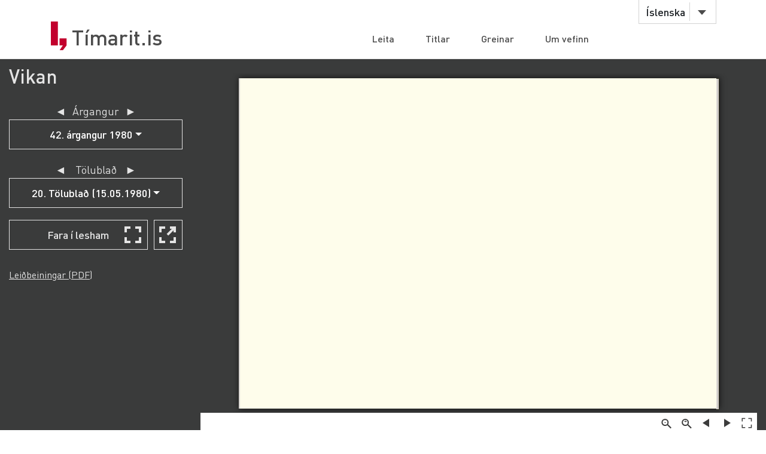

--- FILE ---
content_type: text/html;charset=UTF-8
request_url: https://timarit.is/page/4491631
body_size: 50162
content:
<!DOCTYPE html>
<html lang="is">
<head>

  <link rel="canonical" href="https://timarit.is/page/4491631" />
  
  
	<meta content="text/html; charset=utf-8" http-equiv="content-type" />
	<meta name="viewport" content="width=device-width, initial-scale=1.0" />
	<meta content="is" name="language" />
	<meta content="is" name="DC.Language" />
	<meta content="Tímarit.is" name="DC.Title" />
	<meta content="Service" name="DC.Type" />
	<meta content="http://www.landsbokasafn.is" name="DC.Identifier" />
	<meta content="Landsbókasafn Íslands - Háskólabókasafn" name="DC.Creator" />
	<meta content="Landsbókasafn Íslands - Háskólabókasafn" name="DC.Publisher" />
	<meta
		content="Landsbókasafn Íslands - Háskólabókasafn, Þjóðarbókhlöðunni, Arngrímsgötu 3 - 107 Reykjavík"
		name="copyright" />
	<meta content="Tímarit.is er stafrænt safn sem veitir aðgang að milljónum myndaðra blaðsíðna á stafrænu formi af þeim prentaða menningararfi sem varðveittur er í blöðum og tímaritum frá Færeyjum, Grænlandi og Íslandi." name="description">
	
	
	
	  <meta property="og:title" content="Vikan - 20. Tölublað (15.05.1980), Blaðsíða 21"/>
	  <meta property="og:description" content="Tímarit."/>
	  
	  <meta property="og:image" content="https://timarit.is/files/66489443/ogimage.jpg"/>	
	
	
	 
	<meta content="all" name="audience" />
	<meta content="index,follow" name="robots" />
	
	<meta content="30" name="revisit-after" />

	<link rel="shortcut icon" href="/favicon-e1d25206ceac539725ea84e8134251ee.ico" />
	<link type="text/css" rel="stylesheet" href="/css/styles-8d3e88049b504dbb986c13099937d467.css">
	<link type="text/css" rel="stylesheet" href="/css/jquery-ui-4ff3eaf9d5e1afbc46861203dbe649f1.css">
	<link type="text/css" rel="stylesheet" href="/css/additional-549aa7e7cdccbd5591d02a5c4bf08c12.css">

	<script src="/javascript/htmx.min-7e9c374d75c23ad1d811715d41ac89f1.js"></script>
	<script src="/javascript/jquery.min-a09e13ee94d51c524b7e2a728c7d4039.js"></script>
	<script src="/javascript/jquery-ui.min-0a497d4661df7b82feee14332ce0bdaf.js"></script>
	<script src="/javascript/jquery.datepicker-is-4d740800915f993dcea7bd78c8071199.js"></script>

	<script src="/javascript/scrollreveal.min-126cb7c432914f6c726ff146110dcb75.js"></script>
	<script src="/javascript/jquery.matchHeight-min-abe502808587cd6efbddd710fb2a5af8.js"></script>
	
	<script src="/javascript/popper.min-56456db9d72a4b380ed3cb63095e6022.js"></script>
	<script src="/javascript/bootstrap.min-0a958254db529f99f475080fe2a6dcdb.js"></script>
	
	<script src="/javascript/scripts-d808f20b4c198961283300dea5f4dd0b.js"></script>
	<script src="/javascript/popover.min-2124328181628bda562bb9fd940b5fc0.js"></script>
  
  
	<script>
	  (function(i,s,o,g,r,a,m){i['GoogleAnalyticsObject']=r;i[r]=i[r]||function(){
	  (i[r].q=i[r].q||[]).push(arguments)},i[r].l=1*new Date();a=s.createElement(o),
	  m=s.getElementsByTagName(o)[0];a.async=1;a.src=g;m.parentNode.insertBefore(a,m)
	  })(window,document,'script','//www.google-analytics.com/analytics.js','ga');
	
	  ga('create', 'UA-19666866-1', 'auto');
	  ga('set', 'anonymizeIp', true);
	  ga('send', 'pageview');  
	</script>
	
  
  <script defer data-domain="timarit.is" src="https://t.landsbokasafn.is/js/script.outbound-links.tagged-events.js"></script>
  <script>
    function pageview() {
      if (typeof plausible !== "undefined") {
        const url = new URL(location.href)
        const queryParams = new URLSearchParams(location.search)
        let customUrl = url.protocol + "//" + url.hostname + url.pathname.replace(/\/$/, '')
        plausible('pageview', { u: customUrl + window.location.search })
      } // else tracking script not loaded
    }
    </script>
  
  
  
	<script>
	  function gaTrackEvent(eventCategory, eventAction, eventLabel){
		
			ga('send', 'event', eventCategory, eventAction, eventLabel);
	  
	  }
	</script>
  

  <title>Vikan - 15.05.1980 - Tímarit.is</title>

  <link rel="stylesheet" href="/css/tempusdominus-bootstrap-4.min-2982e57479d9e75bc982fd514d4915c2.css" />  
  <script src="/javascript/moment-with-locales.min-61034516b55d26ff9b73e544ddd0dd00.js"></script>
  <script src="/javascript/tempusdominus-bootstrap-4-a9e9210eaf330ddbba97791f0172f92e.js"></script>
  
  <link type="text/css" rel="stylesheet" href="/css/issue-0bda477c6fa839fee45749945c8ac126.css?v311">
  <script src="/javascript/issue-dd3fd4af0c02e5212dbfd9d9bb4ef19c.js?v312"></script>
  
  <script>  

var serverUrl="https:\/\/timarit.is";
var baseUrl="\/";

var da=[];
var i2p = [];   
var issueId = 299424;  
var issueDate = "15.05.1980";
var exactIssueDate = "15.05.1980";  
var publicationId = 368;  
var selectLabel = "Velja" + " ...";  
var publicationName = "Vikan";
var pageLabel="Bla\u00F0s\u00ED\u00F0a"+" ";

var createIframe = function() {
  var self = this;
  $('<iframe>', {
      src: "\/page\/4491631?iabr=on\u0026ui=embed",
      id: 'iframeViewer',
      frameborder: 0,
      onload: function () {
          self.isIframeLoaded = true;
      }
  }).appendTo('#iframeContainer');
};

/********************************************
* dev: datepicker bootstrap vs. jquery
*********************************************/
var isJqueryDatePicker = false;
//var isJqueryDatePicker = !('ontouchstart' in window);

$(function() {
	
	if(isJqueryDatePicker){
		var jqueryDatePickerUrl="\/css\/jquery-datepicker-b2a241645e98cec2c6e221d6bd31c55c.css";
		$('head').append('<link rel="stylesheet" type="text/css" href="'+jqueryDatePickerUrl+'">');
	}
		
	createIframe();
	jQuery("#iframeViewer").addClass("iframeViewerOn");
	resizeWin();
  
	for (var i=0;i<i2p.length;i++ ) {
      da[i2p[i].value]=i2p[i].key;    
   	  if (enabledDates.filter(function(e) { return e._i === i2p[i].value; }).length == 0) {
        var enabledMoment = moment(i2p[i].value, 'DD.MM.YYYY');
     	enabledDates.push(enabledMoment);
   	  }  
  	} 
	
	if(isJqueryDatePicker==false){
	
		var bsDatePickerTooltips = {
	     today: "\u00ED dag",
	     clear: "Hreinsa",
	     close: "loka",
	     selectMonth: "velja m\u00E1nu\u00F0",
	     prevMonth: "fyrri m\u00E1nu\u00F0ur",
	     nextMonth: "n\u00E6sti m\u00E1nu\u00F0ur",
	     selectYear: "velja \u00E1r",
	     prevYear: "fyrra \u00E1r",
	     nextYear: "n\u00E6sta \u00E1r",
	     selectDecade: "velja \u00E1ratug",
	     prevDecade: "fyrri \u00E1ratugur",
	     nextDecade: "n\u00E6sti \u00E1ratugur",
	     prevCentury: "fyrra \u00F6ld",
	     nextCentury: "n\u00E6sta \u00F6ld"
	   }
  
	   $('#datepicker').datetimepicker({
	       inline: true,
	       sideBySide: false,
	       locale: "is",
	       format: 'DD.MM.YYYY',
	       defaultDate: moment("15.05.1980", 'DD.MM.YYYY'),
	       minDate: moment(null, 'DD.MM.YYYY'),
	       maxDate: moment(null, 'DD.MM.YYYY'),
	       enabledDates: enabledDates,
	       tooltips: bsDatePickerTooltips
	   });
	
	   $("#datepicker").on("change.datetimepicker", function (e) {
	     var theFormattedDate = e.date.format('DD.MM.YYYY');
	     //console.log("change.datetimepicker theFormattedDate: "+theFormattedDate);
	     selectDate(theFormattedDate, null);
	   });
	   $("#datepicker").on("update.datetimepicker", function (e) {
		   if(e.change=='M'){
		     var theFirstDayOfMonth = e.firstOfMonthDate;
		     //console.log("update.datetimepicker theFirstDayOfMonth: " + theFirstDayOfMonth.format('DD.MM.YYYY'));     
		     enableDaysOnMonth(theFirstDayOfMonth);
		   }
	   });
	   $("#datepicker").on("error.datetimepicker", function (e) {
	     //console.log("error.datetimepicker >>>" + e.date + " : " + e.oldDate );
	     $("#errorDiv").show(); 
	   });
	   
	} else {

	  $("#datepicker").datepicker({
	      dateFormat: "dd.mm.yy",
	      changeMonth: true,
	      changeYear: true,
	      firstDay: "is"=='is'?0:1,
	          
	      defaultDate: "15.05.1980",
	      minDate: null,
	      maxDate: null,
	      yearRange: "null:null",
	      
	      onChangeMonthYear: changeMonthYearDate,
	      onSelect: selectDate,
	      beforeShowDay: showDayDate
	   });
  
	}
	
	//********************
  
  $("#bsVolSelect a").bind("click", bsVolChange);
  $("#bsTblSelect a").bind("click", bsTblChange);  
  $("#bsArtSelect a").bind("click", bsArtChange);
  $("#sameDayLink").bind("click", sameDayClick);
  $("#downloadIssueLink").bind("click", downloadIssueClick);
  $("#downloadArticleLink").bind("click", downloadArticleClick);
  $("#downloadIssueLinkAdmin").bind("click", downloadIssueClick);
  $("#downloadArticleLinkAdmin").bind("click", downloadArticleClick);
  $(".supplementOrParentLink").bind("click", supplementOrParentClick);
  $("#readModeButton").bind("click", issueGoFullscreen);
  $("#readModeButton2").bind("click", issueGoFullscreen);
  $("#downloadTextFiles").bind("click", downloadTextFilesClick);
  $("#goToSkraning").bind("click", goToSkraningClick);
  
  $("#publicationHeadline").bind("click", scrollToPubInfo);
  
  initArticle();
  
  $(".prevNextNav").bind("click", prevNextNavClick);
  prevNextNavStateCheck();
  
  if($("#bsArtSelect a.active").attr("data-id")==""){
		$("#issueArticlesDownload").hide();
		$("#issueArticlesDownloadAdmin").hide();
  } else {
	if($("#bsArtSelect a.active").attr("data-download")=="true"){
		$("#issueArticlesDownload").show();
		$("#issueArticlesDownloadAdmin").hide();
	} else {
		$("#issueArticlesDownload").hide();
		$("#issueArticlesDownloadAdmin").show();
	}
  }
  
  // accessibility
  $(".datepicker").find("th.next,th.prev").each(function( index ) {
  	$(this).prepend('<span style="display:none;">'+$(this).find("span").attr("title")+'</span>');
  });	
  $(".ui-datepicker-month").attr("title","velja m\u00E1nu\u00F0");
  $(".ui-datepicker-year").attr("title","velja \u00E1r");
  $(".ui-datepicker-month").attr("aria-label","velja m\u00E1nu\u00F0");
  $(".ui-datepicker-year").attr("aria-label","velja \u00E1r");
  
  $(window).resize(resizeWin);
  
  jQuery("#iframeViewer").focus();

});

  </script>
	
</head>
<body>
  <div id="wrapper">
    
			<!-- Red ribbon banner -->
			
				
			
			<div id="header">
				<div class="container">
					<div class="row">
						<div class="col-md-3 col-sm-4">
							<strong class="logo type2"><a href="/">Tímarit.is</a></strong>
						</div>
						<div class="col-md-9 col-sm-8">
							<nav class="nav-bar navbar-expand-md">
								<div class="tools">
									<div class="lang">
										
										<a href="#"
											data-toggle="dropdown" class="btn btn-default btn-select">Íslenska</a>
										
										
										
										<ul class="dropdown-menu">
											<li class="dropdown-item"><a href="?lang=en">English</a></li>
											<li class="dropdown-item"><a href="?lang=is">Íslenska</a></li>
											<li class="dropdown-item"><a href="?lang=da">Dansk</a></li>
											<li class="dropdown-item"><a href="?lang=fo">Færøsk</a></li>
											<li class="dropdown-item"><a href="?lang=kl">Kalaallisut</a></li>
										</ul>
									</div>
									<!-- lang -->
									
									<!-- user -->
									
										
								</div>
								<!-- tools -->
								<ul id="main-nav" class="collapse navbar-collapse">
									<li><a
										href="/">Leita</a></li>
									<li><a
										href="/titles">Titlar</a></li>
									<li><a
										href="/articles">Greinar</a></li>
									<li><a
										href="/about">Um vefinn</a></li>
								</ul>
								<!-- </div>tools -->
							</nav>
							<!-- nav-bar -->
							<span class="btn-menu d-block d-md-none collapse navbar-collapse"
								data-target="#navDrop"><span>menu</span></span>
						</div>
					</div>
				</div>
				<!-- container -->
			</div>
			<!-- header -->
			<!-- <figure class="visual bg-img type2">
					<img th:src="@{/images/img-12.jpg}" alt="#">
				</figure> -->
			<!-- visual -->
		

    <section class="info-section" style="background-color: #3a3b3b; padding-bottom: 0px;">
    
      <!-- <div style=""><img th:src="@{/images/fullscreen_fff.png}" style="width:50px;position:absolute;right:0"/></div> -->
      <div class="container-fluid">
      
       <div class="row" id="wraprow">
         <!-- outer col 1/2 -->
         <div class="col-12 col-lg-4 col-xl-3 order-lg-first" id="issueNavDiv">
              <h2 style="margin-top: 10px;" class="">
            	<a href="#pubInfoBottom" 
            		id="publicationHeadline"
            		style="color: #e4e4e4;" 
            		title="Sjá nánar">Vikan</a>
              </h2>

              <div class="" style="margin-bottom: 25px;"></div>
              
              
              <div class="row" id="errorDiv" style="margin-bottom:20px;display:none;" >
                <div class="col-sm-12 text-danger">Hér hefur orðið villa. </div>
              </div>
              
              <div class="row">
                 <!-- inner col 1/2 -->
	               <div class="col-12 col-lg-12">
	              
		                
		             </div>
		             <!-- end inner col 1/2 -->
	               <!-- inner col 2/2 -->
	               <div class="col-12 col-lg-12 col-md-6 col-sm-11">
	              
		              <div class="row"  style="margin-bottom:20px;">
		                <div class="col-12 col-sm-11 col-md-12 text-center issueLabel" >
                      <a class="prevNextNav prevNav " href="#" title="fyrri árgangur">&#x25c4;</a>
                      <span class="inlineLabel">Árgangur</span>
                      <a class="prevNextNav nextNav" href="#" title="næsti árgangur">&#x25ba;</a>
                    </div>
		                <div class="col-12 col-sm-11 col-md-12 dropdown">

		                  <button type="button" class="btn btn-nav dropdown-toggle" data-toggle="dropdown">
                        <!--  Dropdown button -->
                      </button>
                      <div id="bsVolSelect" class="dropdown-menu">
                        <a class="dropdown-item" href="#"
                          data-id="5067">1. árgangur 1938</a><a class="dropdown-item" href="#"
                          data-id="5068">2. árgangur 1939</a><a class="dropdown-item" href="#"
                          data-id="5069">3. árgangur 1940</a><a class="dropdown-item" href="#"
                          data-id="5070">4. árgangur 1941</a><a class="dropdown-item" href="#"
                          data-id="5071">5. árgangur 1942</a><a class="dropdown-item" href="#"
                          data-id="5072">6. árgangur 1943</a><a class="dropdown-item" href="#"
                          data-id="5073">7. árgangur 1944</a><a class="dropdown-item" href="#"
                          data-id="5074">8. árgangur 1945</a><a class="dropdown-item" href="#"
                          data-id="5075">9. árgangur 1946</a><a class="dropdown-item" href="#"
                          data-id="5076">10. árgangur 1947</a><a class="dropdown-item" href="#"
                          data-id="5077">11. árgangur 1948</a><a class="dropdown-item" href="#"
                          data-id="5078">12. árgangur 1949</a><a class="dropdown-item" href="#"
                          data-id="5080">13. árgangur 1950</a><a class="dropdown-item" href="#"
                          data-id="5004">14. árgangur 1951</a><a class="dropdown-item" href="#"
                          data-id="5005">15. árgangur 1952</a><a class="dropdown-item" href="#"
                          data-id="5006">16. árgangur 1953</a><a class="dropdown-item" href="#"
                          data-id="5007">17. árgangur 1954</a><a class="dropdown-item" href="#"
                          data-id="5008">18. árgangur 1955</a><a class="dropdown-item" href="#"
                          data-id="5009">19. árgangur 1956</a><a class="dropdown-item" href="#"
                          data-id="5010">20. árgangur 1957</a><a class="dropdown-item" href="#"
                          data-id="5011">21. árgangur 1958</a><a class="dropdown-item" href="#"
                          data-id="5012">21. árgangur 1959</a><a class="dropdown-item" href="#"
                          data-id="5013">22. árgangur 1960</a><a class="dropdown-item" href="#"
                          data-id="5035">23. árgangur 1961</a><a class="dropdown-item" href="#"
                          data-id="5037">24. árgangur 1962</a><a class="dropdown-item" href="#"
                          data-id="5038">25. árgangur 1963</a><a class="dropdown-item" href="#"
                          data-id="5039">26. árgangur 1964</a><a class="dropdown-item" href="#"
                          data-id="5040">27. árgangur 1965</a><a class="dropdown-item" href="#"
                          data-id="5041">28. árgangur 1966</a><a class="dropdown-item" href="#"
                          data-id="5042">29. árgangur 1967</a><a class="dropdown-item" href="#"
                          data-id="5043">30. árgangur 1968</a><a class="dropdown-item" href="#"
                          data-id="5044">31. árgangur 1969</a><a class="dropdown-item" href="#"
                          data-id="5045">32. árgangur 1970</a><a class="dropdown-item" href="#"
                          data-id="5046">33. árgangur 1971</a><a class="dropdown-item" href="#"
                          data-id="5047">34. árgangur 1972</a><a class="dropdown-item" href="#"
                          data-id="5048">35. árgangur 1973</a><a class="dropdown-item" href="#"
                          data-id="5049">36. árgangur 1974</a><a class="dropdown-item" href="#"
                          data-id="5050">37. árgangur 1975</a><a class="dropdown-item" href="#"
                          data-id="5051">38. árgangur 1976</a><a class="dropdown-item" href="#"
                          data-id="5052">39. árgangur 1977</a><a class="dropdown-item" href="#"
                          data-id="5053">40. árgangur 1978</a><a class="dropdown-item" href="#"
                          data-id="5054">41. árgangur 1979</a><a class="dropdown-item active" href="#"
                          data-id="5055">42. árgangur 1980</a><a class="dropdown-item" href="#"
                          data-id="5056">43. árgangur 1981</a><a class="dropdown-item" href="#"
                          data-id="5057">44. árgangur 1982</a><a class="dropdown-item" href="#"
                          data-id="5058">45. árgangur 1983</a><a class="dropdown-item" href="#"
                          data-id="5059">46. árgangur 1984</a><a class="dropdown-item" href="#"
                          data-id="5060">47. árgangur 1985</a><a class="dropdown-item" href="#"
                          data-id="5061">48. árgangur 1986</a><a class="dropdown-item" href="#"
                          data-id="5062">49. árgangur 1987</a><a class="dropdown-item" href="#"
                          data-id="5063">50. árgangur 1988</a><a class="dropdown-item" href="#"
                          data-id="5064">51. árgangur 1989</a><a class="dropdown-item" href="#"
                          data-id="5066">52. árgangur 1990</a><a class="dropdown-item" href="#"
                          data-id="5079">53. árgangur 1991</a><a class="dropdown-item" href="#"
                          data-id="5081">54. árgangur 1992</a><a class="dropdown-item" href="#"
                          data-id="5082">55. árgangur 1993</a><a class="dropdown-item" href="#"
                          data-id="5083">56. árgangur 1994</a><a class="dropdown-item" href="#"
                          data-id="5084">57. árgangur 1995</a><a class="dropdown-item" href="#"
                          data-id="5085">58. árgangur 1996</a><a class="dropdown-item" href="#"
                          data-id="5086">60. árgangur 1998</a><a class="dropdown-item" href="#"
                          data-id="5087">61. árgangur 1999</a><a class="dropdown-item" href="#"
                          data-id="5088">62. árgangur 2000</a>
                      </div>
                      
		                </div>
		              </div>
		
		              <div class="row" >
                    <div class="col-12 col-sm-11 col-md-12 text-center issueLabel" >
	                    <a class="prevNextNav prevNav " href="#" title="fyrra eintak">&#x25c4;</a>
	                    <span class="inlineLabel">Tölublað</span>
	                    <a class="prevNextNav nextNav" href="#" title="næsta eintak">&#x25ba;</a>
                    </div>
                    <div class="col-12 col-sm-11 col-md-12 dropdown" >

                      <button type="button" class="btn btn-nav dropdown-toggle" data-toggle="dropdown">
                        <!--  Dropdown button -->
                      </button>
                      <div id="bsTblSelect" class="dropdown-menu">
                        <a class="dropdown-item" href="#"
                          data-id="299406"
                          data-download="false">1. Tölublað (03.01.1980)</a><a class="dropdown-item" href="#"
                          data-id="300793"
                          data-download="false">2. Tölublað (10.01.1980)</a><a class="dropdown-item" href="#"
                          data-id="299407"
                          data-download="false">3. Tölublað (17.01.1980)</a><a class="dropdown-item" href="#"
                          data-id="299408"
                          data-download="false">4. Tölublað (24.01.1980)</a><a class="dropdown-item" href="#"
                          data-id="299409"
                          data-download="false">5. Tölublað (25.01.1980)</a><a class="dropdown-item" href="#"
                          data-id="299410"
                          data-download="false">6. Tölublað (07.02.1980)</a><a class="dropdown-item" href="#"
                          data-id="299411"
                          data-download="false">7. Tölublað (14.02.1980)</a><a class="dropdown-item" href="#"
                          data-id="299412"
                          data-download="false">8. Tölublað (21.02.1980)</a><a class="dropdown-item" href="#"
                          data-id="299413"
                          data-download="false">9. Tölublað (28.02.1980)</a><a class="dropdown-item" href="#"
                          data-id="299414"
                          data-download="false">10. Tölublað (06.03.1980)</a><a class="dropdown-item" href="#"
                          data-id="299415"
                          data-download="false">11. Tölublað (13.03.1980)</a><a class="dropdown-item" href="#"
                          data-id="299416"
                          data-download="false">12. Tölublað (20.03.1980)</a><a class="dropdown-item" href="#"
                          data-id="299417"
                          data-download="false">13. Tölublað (27.03.1980)</a><a class="dropdown-item" href="#"
                          data-id="299418"
                          data-download="false">14. Tölublað (03.04.1980)</a><a class="dropdown-item" href="#"
                          data-id="299419"
                          data-download="false">15. Tölublað (10.04.1980)</a><a class="dropdown-item" href="#"
                          data-id="299420"
                          data-download="false">16. Tölublað (17.04.1980)</a><a class="dropdown-item" href="#"
                          data-id="299421"
                          data-download="false">17. Tölublað (24.04.1980)</a><a class="dropdown-item" href="#"
                          data-id="299422"
                          data-download="false">18. Tölublað (01.05.1980)</a><a class="dropdown-item" href="#"
                          data-id="299423"
                          data-download="false">19. Tölublað (08.05.1980)</a><a class="dropdown-item active" href="#"
                          data-id="299424"
                          data-download="false">20. Tölublað (15.05.1980)</a><a class="dropdown-item" href="#"
                          data-id="299425"
                          data-download="false">21. Tölublað (22.05.1980)</a><a class="dropdown-item" href="#"
                          data-id="299426"
                          data-download="false">22. Tölublað (29.05.1980)</a><a class="dropdown-item" href="#"
                          data-id="299427"
                          data-download="false">23. Tölublað (05.06.1980)</a><a class="dropdown-item" href="#"
                          data-id="299428"
                          data-download="false">24. Tölublað (12.06.1980)</a><a class="dropdown-item" href="#"
                          data-id="299429"
                          data-download="false">25. Tölublað (19.06.1980)</a><a class="dropdown-item" href="#"
                          data-id="299430"
                          data-download="false">26. Tölublað (26.06.1980)</a><a class="dropdown-item" href="#"
                          data-id="299431"
                          data-download="false">27. Tölublað (03.07.1980)</a><a class="dropdown-item" href="#"
                          data-id="299432"
                          data-download="false">28. Tölublað (10.07.1980)</a><a class="dropdown-item" href="#"
                          data-id="299433"
                          data-download="false">29. Tölublað (17.07.1980)</a><a class="dropdown-item" href="#"
                          data-id="299434"
                          data-download="false">30. Tölublað (24.07.1980)</a><a class="dropdown-item" href="#"
                          data-id="299435"
                          data-download="false">31. Tölublað (31.07.1980)</a><a class="dropdown-item" href="#"
                          data-id="299436"
                          data-download="false">32. Tölublað (07.08.1980)</a><a class="dropdown-item" href="#"
                          data-id="299437"
                          data-download="false">33. Tölublað (14.08.1980)</a><a class="dropdown-item" href="#"
                          data-id="299438"
                          data-download="false">34. Tölublað (21.08.1980)</a><a class="dropdown-item" href="#"
                          data-id="299439"
                          data-download="false">35. Tölublað (28.08.1980)</a><a class="dropdown-item" href="#"
                          data-id="299440"
                          data-download="false">36. Tölublað (04.09.1980)</a><a class="dropdown-item" href="#"
                          data-id="299441"
                          data-download="false">37. Tölublað (11.09.1980)</a><a class="dropdown-item" href="#"
                          data-id="299442"
                          data-download="false">38. Tölublað (18.09.1980)</a><a class="dropdown-item" href="#"
                          data-id="299443"
                          data-download="false">39. Tölublað (25.09.1980)</a><a class="dropdown-item" href="#"
                          data-id="299444"
                          data-download="false">40. Tölublað (02.10.1980)</a><a class="dropdown-item" href="#"
                          data-id="299445"
                          data-download="false">41. Tölublað (09.10.1980)</a><a class="dropdown-item" href="#"
                          data-id="299446"
                          data-download="false">42. Tölublað (16.10.1980)</a><a class="dropdown-item" href="#"
                          data-id="299447"
                          data-download="false">43. Tölublað (23.10.1980)</a><a class="dropdown-item" href="#"
                          data-id="299448"
                          data-download="false">44. Tölublað (30.10.1980)</a><a class="dropdown-item" href="#"
                          data-id="299449"
                          data-download="false">45. Tölublað (06.11.1980)</a><a class="dropdown-item" href="#"
                          data-id="299450"
                          data-download="false">MEÐ ÚTSÝN TIL ANNARRA LANDA (06.11.1980)</a><a class="dropdown-item" href="#"
                          data-id="299451"
                          data-download="false">46. Tölublað (13.11.1980)</a><a class="dropdown-item" href="#"
                          data-id="299452"
                          data-download="false">47. Tölublað (20.11.1980)</a><a class="dropdown-item" href="#"
                          data-id="299453"
                          data-download="false">48. Tölublað (27.11.1980)</a><a class="dropdown-item" href="#"
                          data-id="299454"
                          data-download="false">49. Tölublað (04.12.1980)</a><a class="dropdown-item" href="#"
                          data-id="299455"
                          data-download="false">50. Tölublað (11.12.1980)</a><a class="dropdown-item" href="#"
                          data-id="299456"
                          data-download="false">51. Tölublað (18.12.1980)</a><a class="dropdown-item" href="#"
                          data-id="299457"
                          data-download="false">52. Tölublað (25.12.1980)</a>
                      </div>
                      
                    </div> 
                  </div>
                  
                  <div class="row hidden" id="issueDownload">
	                <div class="col-12 col-sm-11 col-md-12 text-center">
	                  <a id="downloadIssueLink" href="#">Sækja þetta tölublað</a>
	                </div>
	              </div>
	              
	              
		              
		              <div class="row navTopMargin hidden" id="issueArticles">
		                 <div class="col-12 col-sm-11 col-md-12 text-center issueLabel" >
                      <a class="prevNextNav prevNav ignoreZeroIndex" href="#" title="fyrri grein">&#x25c4;</a>
                      <span class="inlineLabel">Grein</span>
                      <a class="prevNextNav nextNav" href="#" title="næsta grein">&#x25ba;</a>
                    </div>
		                <div class="col-12 col-sm-11 col-md-12 dropdown">
		                  
		                  <button type="button" class="btn btn-nav dropdown-toggle" data-toggle="dropdown">
                        <!--  Dropdown button -->
                      </button>
                      <div id="bsArtSelect" class="dropdown-menu">
                        <a class="dropdown-item active" href="#" data-id="" data-gegnirid="">Velja ...</a>
                        
                      </div>
                      
		                </div>
		              </div>

		              <div class="row hidden" id="issueArticlesDownload">
		                <div class="col-12 col-sm-11 col-md-12 text-center">
		                  <a id="downloadArticleLink" href="#">Sækja þessa grein</a>
		                </div>
		              </div>
		              
		              
		              
		              <div class="row navTopMargin" id="readMode">
		                <div class="col-12 col-sm-11 col-md-12 text-center">
		                  <button class="btn btn-nav" style="background-image: url(/images/fullscreen_48px-db66fa1ab4374f331c5b6469c1a45b42.svg);" 
		                  	id="readModeButton">Fara í lesham</button>
		                  <button class="btn btn-nav" style="background-image: url(/images/newwindow_48px-06cb36aaf91668d4d171b79cc7cdcaf8.svg);" 
		                  	id="readModeButton2" title="Fara í lesham: Skoða í nýjum glugga" aria-label="Skoða í nýjum glugga">&nbsp;</button>
		                </div>
		              </div>

		              
		              
		              
		              
		              
		              
                  
		              
		              
		              
		              <div id="instructionsDiv" class="row navTopMargin">
		                <div class="col-12 col-sm-11 col-md-12">
		                  <a id="instructionsLink" href="/instructions-7c1f8e8599ef4ccd2962a8d2b9fbd9eb.pdf">Leiðbeiningar (PDF)</a>
		                  
		                </div>
		              </div>
		              
		              <div class="row" >
                    <div class="col-sm-10" style="margin-top:20px;"></div>
                    <div class="col-sm-10" style="margin-bottom:20px;"></div>
                  </div>

		            </div>
	          </div>
	          <!-- end inner col 2/2 -->
         </div>
        <!-- end outer col 1/2 -->
        <!-- outer col 2/2 -->
        <div class="col-12 col-lg-8 col-xl-9 order-first">
          <br/>
          
          <!-- BookReader -->
          <div id="iframeContainer"></div>
          <script> 
          	jQuery("#iframeContainer").addClass("z100");
          </script>
    
    	  <!-- Bots, or javascript disabled -->
          <div id="hiddenNavIncl" class="noIframeNav">        
			<p class="bookDisplayInfoValue" 
				title="Vikan - 15.05.1980, Blaðsíða 21">Vikan - 15.05.1980, Blaðsíða 21</p>
			<a href="/files/66489443">
			  <img style="height:100px;" 
				src="/files/66489446" alt="Vikan - 15.05.1980, Blaðsíða 21" title="Vikan - 15.05.1980, Blaðsíða 21"/>
			</a>
			<div style="height:70px;overflow:scroll;">﻿I
Fimmti hluti
borðaði hann? Hver sá um fötin hans?
Hann reyndi að svara spurningum
þeirra en þau hlustuðu ekki á svörin.
Þau héldu áfram að leita um íbúðina.
Sleikipinnar? Svo þú átt sleikipinna,
sagði lyfsalinn. — Veistu ekki að sykur
er hættulegur heilsunni? Sleikipinnar
skemma tennurnar.
Ted huggaði sig við að þau bjuggu í
Boston. Þau vildu fá Ettu til að koma á
fridegi sinum til að geta spurt hana
spjörunum úr. Hann neitaði. Þau vildu
fá að taka Billy með sér í dýragarðinn.
Hann sagði að það væri allt í lagi en bað
þau um að minnast ekki á Jóhönnu við
Billy, þar sem það gæti komið honum úr
jafnvægi. Nú mundu þau aftur eftir Jó-
hönnu.
— Við gáfum henni gott líf. Ég veit
ekki hvað þú gerðir, sagði Harriet
hvasst.
— Kannski er það einmitt mergurinn
málsins, sagði Ted. — Kannski var hún
ekki annað en dekurkrakki. Og þegar tók
að bjáta á hegðaði hún sér í samræmi
við það.
— Vogaðu þér ekki að tala svona um
dóttur mína, æpti Sam.
— Uss, þarnið, sagði Harriet i að-
vörunartón.
Þau föðmuðu og kysstu hinn ráðvillta
Billy og síðan sendi Ted þau í dýra-
garðinn. Sjálfur fór hann í næsta kvik-
myndahús og horfði á vestra. Aðal-
Rannsóknarnefndin fór án þess að
kveðja Ted með handabandi. Foreldrar
Jóhönnu höfðu komist að niðurstöðu.
Þau fundu Ted sekan um að hafa eyði-
lagt dóttur þeirra.
Vikur liðu og fólk fór að gera sér grein
fyrir að Jóhanna Kramer hafði í raun og
veru yfirgefið eiginmann sinn. Og hver
og einn lagði þann skilning í það sem
honum þótti hentugastur. Larry leit á
það sem tækifæri til að útvega Ted drátt.
Ted sagði honum að hann hefði engan
áhuga á að skemmta sér, hugur hans
væri bundinn við aðra hluti.
— Hver var að tala um hug þinn?
spurði Larry.
Ef hann gat fengið vin sinn Ted til að
eltast við stelpur hafði hann líka réttlætt
sín eigin hlaup á eftir stelpum. Þá var
ekkert örvæntingarfullt við það, eins og
Þýðandi: Jóhanna Þráinsdóttir
Avery Corman
Copyright 1979byAvery Corman.
kostur myndarinnar var sá að hún kom
honum ekkert við. Þau komu seint
heim, Billy var allur útklístraður eftir
sleikipinna og pizzublettir í skyrtunni
hans. Barnið hafði sigrað lyfsalann, 2
gegn 0. Þau ætluðu að dvelja einn dag i
viðbót í New York til að geta verið með
barnabarninu sínu en vildu heldur gista
á hóteli þótt Ted bvði þeim í kurteisis-
skyni upp á sófann sinn.
Harriet og Sam voru aftur mætt klukk-
an átta næsta morgun. tilbúin til að
hlaupa fjóra hringi í kringum borgina ef
með þyrfti. Billy vildi fara aftur í dýra-
garðinn og þau lögðu af stað til að vekja
dýrin. Þau komu aftur síðdegis.
— Við verðum vist að hottast af stað,
sagði Harriet við dótturson sinn.
Hott, hott til Boston, hott, hott til
Loní. ef þú gætir ei að þér, detturðu oni.
Barnagæla sem Jóhanna var vön að fara
með fyrir Billy og Ted mundi allt í einu
eftir. Hún hafði hirt föt sín en skilið eftir
sig hergmál.
— Jæja, ef þið fréttið af Jóhönnu,
sagði hann — þá segið henni...
Hann vissi eiginlega ekki hvað þau
áttu aðsegja henni.
— Aðokkur líði vel.
— Líður ykkur vel? sagði Harriet. —
Heldurðu að ykkur komi til með að líða
sumar vinkonur hans héldu fram. Ekki
ef Ted Kramer var líka á harðaspretti.
Foreldrar Teds voru algjörlega á önd-
verðum meiði. Fyrir þau var aðalatriðið
að Ted fengi sér aðra eiginkonu. Þeim
var alveg nákvæmlega sama hvort
hann fengi drátt eðaekki.
— Já.enviðerumennekkiskilin.
— Eftir hverju ertu að bíða? spurði
móðir hans.
Málið átti nú að koma fyrir skilnaðar-
rétt. Ted leitaði ráða hjá vini sínum,
Dan, sem var lögfræðingur, og hann
sendi hann til annars lögfræðings sem
var sérfræðingur í skilnaðarmálum.
Tafarlaus skilnaður og tafarlaust brúð-
kaup með annarri konu var það eina
sem gat bjargað orðstír hans á Miami
hjá Dóru og Harold.
— Fólk getur skilið skilnað, sagði
móðir hans. — Ég hef þegar sagt öllum
að þú sért skilinn.
— Ég held að New York ríki mundi
aldrei viðurkenna þann skilnað.
— Þetta er ekkert fyndið. Ég á alveg
fullt i fangi með að afsaka þig. Ég verð
að segja að drengurinn sé bara hjá þér i
bili á meðan dræsan á í ævintýri með
öðrum.
Hann talaði við bróður sinn. Mílurnar
á milli þeirra voru ekki bara landfræði-
legar. Ralph bauð honum fjárhagsað-
stoð. Eftir að hafa þannig boðið honum
það eina sem honum gat hugkvæmst
sendi hann konu sína, Sandy.í símann.
Hún sagði að sér hefði hvort sem er
aldrei geðjast að Jóhönnu. Hún sagðist
líka mundu hafa tekið Billy um tima ef
hennar börnværu ekki svo miklu eldri
Éftir að öllum kurteisisreglum hafði
þannig verið fylgt kvöddust þau og það
liðu mánuðir þar til þau töluðu saman á
ný.
Thelma sá Jóhönnu sem einhvern
refsiengil á slæm hjónabönd. Hún leit
inn í kaffi og sagði Ted að brottför
Jóhönnu hefði orðið til þess að ýta
ýmsum hlutum upp á yfirborðið.
— Charlie sagði mér að hann héldi
fram hjá. Hann bað mig að fyrirgefa sér,
hvað ég og gerði. Ég hef líka farið fram á
skilnað.
Charlie kom næsta kvöld.
— Thelma segir að ég sé frjáls að því
að giftast klínikdömunni minni. Og
hvern langar til að kvænast klinikdöm-
unni sinni?
Hann fór eftir að hafa innbyrt nokkra
drykki og sagði í kveðjuskyni:
— Það er þér að kenna að ég er ekki
lengur hamingjusamlega kvæntur
maður.
Viðbrögð foreldra Jóhönnu voru þau
að halda áfrarn að senda hrúgur af leik
20. tbl. Vikan 21</div>	
			<div style="height:70px;overflow:scroll;">	
			  <span>
			    <a href="/page/4491611">Blaðsíða 1</a>
			    <br/>
			  </span><span>
			    <a href="/page/4491612">Blaðsíða 2</a>
			    <br/>
			  </span><span>
			    <a href="/page/4491613">Blaðsíða 3</a>
			    <br/>
			  </span><span>
			    <a href="/page/4491614">Blaðsíða 4</a>
			    <br/>
			  </span><span>
			    <a href="/page/4491615">Blaðsíða 5</a>
			    <br/>
			  </span><span>
			    <a href="/page/4491616">Blaðsíða 6</a>
			    <br/>
			  </span><span>
			    <a href="/page/4491617">Blaðsíða 7</a>
			    <br/>
			  </span><span>
			    <a href="/page/4491618">Blaðsíða 8</a>
			    <br/>
			  </span><span>
			    <a href="/page/4491619">Blaðsíða 9</a>
			    <br/>
			  </span><span>
			    <a href="/page/4491620">Blaðsíða 10</a>
			    <br/>
			  </span><span>
			    <a href="/page/4491621">Blaðsíða 11</a>
			    <br/>
			  </span><span>
			    <a href="/page/4491622">Blaðsíða 12</a>
			    <br/>
			  </span><span>
			    <a href="/page/4491623">Blaðsíða 13</a>
			    <br/>
			  </span><span>
			    <a href="/page/4491624">Blaðsíða 14</a>
			    <br/>
			  </span><span>
			    <a href="/page/4491625">Blaðsíða 15</a>
			    <br/>
			  </span><span>
			    <a href="/page/4491626">Blaðsíða 16</a>
			    <br/>
			  </span><span>
			    <a href="/page/4491627">Blaðsíða 17</a>
			    <br/>
			  </span><span>
			    <a href="/page/4491628">Blaðsíða 18</a>
			    <br/>
			  </span><span>
			    <a href="/page/4491629">Blaðsíða 19</a>
			    <br/>
			  </span><span>
			    <a href="/page/4491630">Blaðsíða 20</a>
			    <br/>
			  </span><span>
			    <a href="/page/4491631">Blaðsíða 21</a>
			    <br/>
			  </span><span>
			    <a href="/page/4491632">Blaðsíða 22</a>
			    <br/>
			  </span><span>
			    <a href="/page/4491633">Blaðsíða 23</a>
			    <br/>
			  </span><span>
			    <a href="/page/4491634">Blaðsíða 24</a>
			    <br/>
			  </span><span>
			    <a href="/page/4491635">Blaðsíða 25</a>
			    <br/>
			  </span><span>
			    <a href="/page/4491636">Blaðsíða 26</a>
			    <br/>
			  </span><span>
			    <a href="/page/4491637">Blaðsíða 27</a>
			    <br/>
			  </span><span>
			    <a href="/page/4491638">Blaðsíða 28</a>
			    <br/>
			  </span><span>
			    <a href="/page/4491639">Blaðsíða 29</a>
			    <br/>
			  </span><span>
			    <a href="/page/4491640">Blaðsíða 30</a>
			    <br/>
			  </span><span>
			    <a href="/page/4491641">Blaðsíða 31</a>
			    <br/>
			  </span><span>
			    <a href="/page/4491642">Blaðsíða 32</a>
			    <br/>
			  </span><span>
			    <a href="/page/4491643">Blaðsíða 33</a>
			    <br/>
			  </span><span>
			    <a href="/page/4491644">Blaðsíða 34</a>
			    <br/>
			  </span><span>
			    <a href="/page/4491645">Blaðsíða 35</a>
			    <br/>
			  </span><span>
			    <a href="/page/4491646">Blaðsíða 36</a>
			    <br/>
			  </span><span>
			    <a href="/page/4491647">Blaðsíða 37</a>
			    <br/>
			  </span><span>
			    <a href="/page/4491648">Blaðsíða 38</a>
			    <br/>
			  </span><span>
			    <a href="/page/4491649">Blaðsíða 39</a>
			    <br/>
			  </span><span>
			    <a href="/page/4491650">Blaðsíða 40</a>
			    <br/>
			  </span><span>
			    <a href="/page/4491651">Blaðsíða 41</a>
			    <br/>
			  </span><span>
			    <a href="/page/4491652">Blaðsíða 42</a>
			    <br/>
			  </span><span>
			    <a href="/page/4491653">Blaðsíða 43</a>
			    <br/>
			  </span><span>
			    <a href="/page/4491654">Blaðsíða 44</a>
			    <br/>
			  </span><span>
			    <a href="/page/4491655">Blaðsíða 45</a>
			    <br/>
			  </span><span>
			    <a href="/page/4491656">Blaðsíða 46</a>
			    <br/>
			  </span><span>
			    <a href="/page/4491657">Blaðsíða 47</a>
			    <br/>
			  </span><span>
			    <a href="/page/4491658">Blaðsíða 48</a>
			    <br/>
			  </span><span>
			    <a href="/page/4491659">Blaðsíða 49</a>
			    <br/>
			  </span><span>
			    <a href="/page/4491660">Blaðsíða 50</a>
			    <br/>
			  </span><span>
			    <a href="/page/4491661">Blaðsíða 51</a>
			    <br/>
			  </span><span>
			    <a href="/page/4491662">Blaðsíða 52</a>
			    <br/>
			  </span><span>
			    <a href="/page/4491663">Blaðsíða 53</a>
			    <br/>
			  </span><span>
			    <a href="/page/4491664">Blaðsíða 54</a>
			    <br/>
			  </span><span>
			    <a href="/page/4491665">Blaðsíða 55</a>
			    <br/>
			  </span><span>
			    <a href="/page/4491666">Blaðsíða 56</a>
			    <br/>
			  </span><span>
			    <a href="/page/4491667">Blaðsíða 57</a>
			    <br/>
			  </span><span>
			    <a href="/page/4491668">Blaðsíða 58</a>
			    <br/>
			  </span><span>
			    <a href="/page/4491669">Blaðsíða 59</a>
			    <br/>
			  </span><span>
			    <a href="/page/4491670">Blaðsíða 60</a>
			    <br/>
			  </span><span>
			    <a href="/page/4491671">Blaðsíða 61</a>
			    <br/>
			  </span><span>
			    <a href="/page/4491672">Blaðsíða 62</a>
			    <br/>
			  </span><span>
			    <a href="/page/4491673">Blaðsíða 63</a>
			    <br/>
			  </span><span>
			    <a href="/page/4491674">Blaðsíða 64</a>
			    <br/>
			  </span>
			</div>			
          </div> 
              
          <br/>
         </div>
         <!-- end outer col 2/2 -->
       </div>
       <!-- end row -->
       
       

      </div>
      <!-- end container -->
    </section>
    
    <div class="container" id="pubInfoSection"> 
	    <div class="row">  
	      <div class="col-sm-12 col-xl-6" style="margin-top:35px;">
	       <a data-name="title-details" data-id="368" href="#" style="display:none;">x</a>
	       <div class="filter-box" style="border:1px solid lightgray;padding:16px;">
	  		 <h3>Vikan</h3>
	  		 <div id="title-less-368"></div>
	  		 <div id="title-more-368" class="details-grid-closed"
	  		 	hx-get="/titles/details?id=368"
                hx-target="#title-more-368"
                hx-swap="outerHTML"
                hx-trigger="load"></div>
	  		 <div style="clear:both;"></div>
	       </div> 
	      </div>
	      <div class="col-sm-12 col-xl-6" style="margin-top:35px;">
	       <div class="filter-box" style="padding:16px;">
	  		 <h3>Beinir tenglar</h3>
			 <p>Ef þú vilt tengja á þennan titil, vinsamlegast notaðu þessa tengla:</p>
			 <p>
			 	<span>Tengja á þennan titil</span>: <span>Vikan</span><br/>
			 	<a style="font-weight:bold" 
			 	 href="/publication/368">https://timarit.is/publication/368</a>
			 </p>
			 <p style="display:none;">
			 	<span>Tengja á þetta tölublað</span>: <span id="directLinkToIssueText"></span><br/>
			 	<a style="font-weight:bold" id="directLinkToIssueLink" href="#"></a>
			 </p>
			 <p style="display:none;">
			 	<span>Tengja á þessa síðu</span>: <span id="directLinkToPageText"></span><br/>
			 	<a style="font-weight:bold" id="directLinkToPageLink" href="#"></a>
			 </p>
			 <p style="display:none;">
			 	<span>Tengja á þessa grein</span>: <span id="directLinkToArticleText"></span><br/>
			 	<a style="font-weight:bold" id="directLinkToArticleLink" href="#"></a>
			 </p>
			 <p style="min-height:43px;padding-left:57px;line-height:1em;background-size: 43px 43px;background-repeat: no-repeat;font-size:.9em;background-image: url(/images/error-b61815d797251beaa6431da20ce899fe.svg);">
			 	<span>Vinsamlegast ekki tengja beint á myndir eða PDF skjöl á Tímarit.is þar sem slíkar slóðir geta breyst án fyrirvara. Notið slóðirnar hér fyrir ofan til að tengja á vefinn.</span>
			 </p>
	       </div> 
	      </div>    
	      <div class="col-sm-12 col-xl-6" style="margin-top:5px;">
	       <div class="filter-box" style="padding:16px;">
	  		 <h3 id="issueActionsHeadline"></h3>
			 <p>Aðgerðir:</p>
			 <ul>
			 	<li><a id="downloadTextFiles" href="#" style="display:none;">Sækja textaskrár sem ZIP-skrá</a></li>
			 	
			 </ul>
	       </div> 
	      </div>
	    </div>
    </div>
    
    
			<footer id="footer">
				<div class="container">
					<div class="row row-56">
						<div class="col-md-4 col-sm-6 col-xs-12">
							<div class="head">
								<h3>Tímarit.is</h3>
							</div>
							<ul class="footer-nav">
								<li><a href="/titles">Titlar</a></li>
								<li><a href="/articles">Greinar</a></li>
								<li><a href="/about">Um vefinn</a></li>
								<li><a href="/wanted">Vöntunarlisti</a></li>
								<li><a href="/instructions-7c1f8e8599ef4ccd2962a8d2b9fbd9eb.pdf">Leiðbeiningar (PDF)</a></li>
								
							</ul>
						</div>
						<div class="col-md-4 hidden-sm hidden-xs">
							<div class="head">
								<h4>Skyldir vefir</h4>
							</div>
							<ul class="footer-nav">
								<li><a href="https://baekur.is/">Bækur.is</a></li>
								<li><a href="https://hljodsafn.is/">Hljóðsafn.is</a></li>
								<li><a href="https://handrit.is/">Handrit.is</a></li>
								<li><a
									href="https://landsbokasafn.is/index.php/vefir-safnsins"
									class="see-more">Sjá fleiri</a></li>
							</ul>
						</div>
						<div class="col-md-4 col-sm-6 col-xs-12">
							<div class="head">
								<figure class="logo">
									<a href="https://landsbokasafn.is"> <img
										src="/images/logo-footer-f3e544adb71453100e5ee832ae889073.png"
										alt="Landsbókasafn Íslands Háskólabókasafn">
									</a>
								</figure>
							</div>
							<address>Arngrímsgötu 3. 107 Reykjavík</address>
							<p>
								<strong><a href="tel:+3545255600">Sími / tel: + 354
										525 5600</a></strong>
							</p>
							<p>
								<strong><span class="tpostur" data-notandi="timarit"
									data-len="landsbokasafn.is">timarit (hjá) landsbokasafn.is</span></strong>
							</p>
						</div>
					</div>
				</div>
			</footer>
		

  </div>
  <!-- wrapper -->
</body>
</html>

--- FILE ---
content_type: text/html;charset=UTF-8
request_url: https://timarit.is/page/4491631?iabr=on&ui=embed
body_size: 13260
content:
<!DOCTYPE html>
<html lang="is">
<head>
    <title>Vikan - 20. Tölublað (15.05.1980) - Tímarit.is</title>
    <meta content="text/html; charset=utf-8" http-equiv="content-type"/>
    <meta name="viewport" content="width=device-width, initial-scale=1.0" />
    <meta name="apple-mobile-web-app-capable" content="yes">
	<link rel="shortcut icon" href="/favicon-e1d25206ceac539725ea84e8134251ee.ico" />
    <!-- JS dependencies -->
    <script src="/BookReader/jquery-1.10.1-bd42b401ab68f9eb54eee47a873b5769.js"></script>
    <script src="/BookReader/jquery-ui-1.12.0.min-540b3fea1b8c4af37343dcbd255040cd.js"></script>
    <script src="/BookReader/jquery.browser.min-9929873df0833fc027580212a2c92742.js"></script>
    <script src="/BookReader/dragscrollable-br-1c44a14109e4404e850f3387523bf3f1.js"></script>
    <script src="/BookReader/jquery.colorbox-min-663dd01c8e3859c4aa97cf088c49a64e.js"></script>
    <script src="/BookReader/jquery.bt.min-d931a9b1f381b50d9bdb12f4579d45b2.js"></script>

    
	<script>
	  (function(i,s,o,g,r,a,m){i['GoogleAnalyticsObject']=r;i[r]=i[r]||function(){
	  (i[r].q=i[r].q||[]).push(arguments)},i[r].l=1*new Date();a=s.createElement(o),
	  m=s.getElementsByTagName(o)[0];a.async=1;a.src=g;m.parentNode.insertBefore(a,m)
	  })(window,document,'script','//www.google-analytics.com/analytics.js','ga');
	
	  ga('create', 'UA-19666866-1', 'auto');
	  ga('set', 'anonymizeIp', true);
	  ga('send', 'pageview');  
	</script>
	
  
  <script defer data-domain="timarit.is" src="https://t.landsbokasafn.is/js/script.outbound-links.tagged-events.js"></script>
  <script>
    function pageview() {
      if (typeof plausible !== "undefined") {
        const url = new URL(location.href)
        const queryParams = new URLSearchParams(location.search)
        let customUrl = url.protocol + "//" + url.hostname + url.pathname.replace(/\/$/, '')
        plausible('pageview', { u: customUrl + window.location.search })
      } // else tracking script not loaded
    }
    </script>
  
  
  
	<script>
	  function gaTrackEvent(eventCategory, eventAction, eventLabel){
		
			ga('send', 'event', eventCategory, eventAction, eventLabel);
	  
	  }
	</script>
  
    
    <script>
      var pdfHighlights=[];
      var brI18n = { 
		      'view': "Sko\u00F0a",
		      'info': "Um riti\u00F0",
		      'infoOver': "Um riti\u00F0",
		      'share': "Deila",
		      'shareOver': "Deila \u00FEessu t\u00F6lubla\u00F0i",
		      'search': "Leita",
		      'page': "Bla\u00F0s\u00ED\u00F0a",
		      'pageShort': "bls.",
		      'of': "af",
		      'flipLeft': "Fyrri bla\u00F0s\u00ED\u00F0a",
		      'flipRight': "N\u00E6sta bla\u00F0s\u00ED\u00F0a",
		      'onePageView': "S\u00FDna eina bla\u00F0s\u00ED\u00F0u",
		      'twoPageView': "S\u00FDna tv\u00E6r bla\u00F0s\u00ED\u00F0ur",
		      'thumbnailView': "S\u00FDna sm\u00E1myndir",
		      'zoomOut': "\u00DEysja \u00FAt (shift-smella)",
		      'zoomIn': "\u00DEysja inn (ctrl-smella)",
		      'toggleFullscreen': "Virkja\/afvirkja heilskj\u00E1",
		      'goFullscreen': "Fara \u00ED lesham",
		      'exitFullscreen': "Sl\u00F6kkva \u00E1 lesham",
		      'settings': "Stillingar",
		      'searchResult': "Leitarni\u00F0ursta\u00F0a",
		      'searchResultsBelow': "Leitarni\u00F0urst\u00F6\u00F0ur munu birtast h\u00E9r fyrir ne\u00F0an",
		      'searchResultsMobile': "ni\u00F0urst\u00F6\u00F0ur fyrir",
		      'searchResultsMobile1': "ni\u00F0ursta\u00F0a fyrir",
		      'searchResultsNoMatches': "Engar ni\u00F0urst\u00F6\u00F0ur fundust",
		      'searchResultsError': "H\u00E9r hefur or\u00F0i\u00F0 villa",
		      'searchEnterAbove': "Sl\u00E1\u00F0u inn leitaror\u00F0 h\u00E9r a\u00F0 ofan",
		      'openToThisPage': "Opna \u00FEessa s\u00ED\u00F0u",
		      'finished': "Close",
		      'pageLayout': "S\u00FDna ...",
		      'onePage': "eina bla\u00F0s\u00ED\u00F0u",
		      'twoPages': "tv\u00E6r bla\u00F0s\u00ED\u00F0ur",
		      'thumbnails': "sm\u00E1myndir",
		      'zoom': "\u00DEysja",
		      'inflections': "beygingar",
		      'http500': "H\u00E9r hefur or\u00F0i\u00F0 villa. ",
		      'directLinkIntroText': "Ef \u00FE\u00FA vilt tengja \u00E1 \u00FEennan titil, vinsamlegast nota\u00F0u \u00FEessa tengla:",
		      'directLinkToPage': "Tengja \u00E1 \u00FEessa s\u00ED\u00F0u",
		      'directLinkToIssue': "Tengja \u00E1 \u00FEetta t\u00F6lubla\u00F0",
		      'nextIssue': "n\u00E6sta eintak",
		      'prevIssue': "fyrra eintak",
		      'openPageInNewWindow': "Sko\u00F0a PDF \u00ED n\u00FDjum glugga"
		  }
    </script>

    <!-- mmenu library -->
    <link rel="stylesheet" href="/BookReader/mmenu/dist/css/jquery.mmenu-5d29c712af10ce1c3f2de5118c1798c1.css"/>
    <link rel="stylesheet" href="/BookReader/mmenu/dist/addons/navbars/jquery.mmenu.navbars-0d12a2eb53ac7437f75ff838924a2898.css"/>
    <script src="/BookReader/mmenu/dist/js/jquery.mmenu.min-7c17456839987f3dc8355b5220e8421e.js"></script>
    <script src="/BookReader/mmenu/dist/addons/navbars/jquery.mmenu.navbars.min-510f8bf8ac669c036d119c79a59a1e73.js"></script>

    <!-- BookReader and plugins -->
    <link rel="stylesheet" href="/BookReader/BookReader-3efced36a43c5f8d8be02ef9f856cfa5.css"/>
    <script src="/BookReader/BookReader-3b2fe7c674eda2bef4ee593e38a3fb55.js?v=2"></script>

    <!-- Mobile nav plugin -->
    <script src="/BookReader/plugins/plugin.mobile_nav-b8b7fca42a2b629fb75c6f7f268ac400.js"></script>

    <!-- URL-changing plugin -->
    <script src="/BookReader/plugins/plugin.url-27db4a8322455dd8264258b8232fb8cb.js"></script>

    <script src="/BookReader/plugins/plugin.search-2ccb5cd40a915cd23153475a370b7a07.js"></script>
    <script src="/BookReader/plugins/plugin.iframe-d4b718b7c097055d1fa71691c058481c.js"></script>
    
    <script>
      var serverUrl="https:\/\/timarit.is";
      var baseURL = "\/"; 
      var brEmbeddedUrl = baseURL + "issue/299424";
      
      var brImageBase = "\/BookReader\/images\/"; 
      
      var brCurrentPageId = 4491631; 
      
      var issueId = 299424; 
      var issueDisplayName = "Vikan - 20. T\u00F6lubla\u00F0 (15.05.1980)"; 
      
      var pageIdList = [4491611,4491612,4491613,4491614,4491615,4491616,4491617,4491618,4491619,4491620,4491621,4491622,4491623,4491624,4491625,4491626,4491627,4491628,4491629,4491630,4491631,4491632,4491633,4491634,4491635,4491636,4491637,4491638,4491639,4491640,4491641,4491642,4491643,4491644,4491645,4491646,4491647,4491648,4491649,4491650,4491651,4491652,4491653,4491654,4491655,4491656,4491657,4491658,4491659,4491660,4491661,4491662,4491663,4491664,4491665,4491666,4491667,4491668,4491669,4491670,4491671,4491672,4491673,4491674];   
      var jpgIdList = [66489343,66489348,66489353,66489358,66489363,66489368,66489373,66489378,66489383,66489388,66489393,66489398,66489403,66489408,66489413,66489418,66489423,66489428,66489433,66489438,66489443,66489448,66489453,66489458,66489463,66489468,66489473,66489478,66489483,66489488,66489493,66489498,66489498,66489503,66489508,66489513,66489518,66489523,66489528,66489533,66489538,66489543,66489548,66489553,66489558,66489563,66489568,66489573,66489578,66489583,66489588,66489593,66489598,66489603,66489608,66489613,66489618,66489623,66489628,66489633,66489638,66489643,66489648,66489653];
      var jpgWidthList = [1314,1319,1322,1413,1415,1403,1426,1419,1421,1346,1347,1423,1422,1423,1421,1432,1426,1444,1443,1332,1332,1441,1448,1333,1334,1436,1436,1292,1305,1359,1359,1864,1864,1386,1387,1390,1389,1380,1377,1348,1348,1381,1377,1375,1355,1378,1367,1356,1387,1378,1382,1374,1385,1374,1373,1325,1316,1376,1371,1385,1380,1375,1370,1380];
      var jpgHeightList = [1800,1788,1791,1832,1835,1858,1879,1879,1877,1821,1821,1870,1866,1871,1862,1867,1867,1868,1863,1848,1848,1864,1865,1821,1821,1859,1857,1798,1804,1809,1809,2832,2832,1868,1865,1869,1868,1866,1867,1786,1786,1869,1865,1865,1849,1867,1866,1853,1869,1872,1871,1856,1859,1854,1858,1796,1794,1858,1851,1859,1860,1856,1850,1859];
      var thumbIdList = [66489346,66489351,66489356,66489361,66489366,66489371,66489376,66489381,66489386,66489391,66489396,66489401,66489406,66489411,66489416,66489421,66489426,66489431,66489436,66489441,66489446,66489451,66489456,66489461,66489466,66489471,66489476,66489481,66489486,66489491,66489496,66489501,66489501,66489506,66489511,66489516,66489521,66489526,66489531,66489536,66489541,66489546,66489551,66489556,66489561,66489566,66489571,66489576,66489581,66489586,66489591,66489596,66489601,66489606,66489611,66489616,66489621,66489626,66489631,66489636,66489641,66489646,66489651,66489656];
      var pdfIdList = [66489342,66489347,66489352,66489357,66489362,66489367,66489372,66489377,66489382,66489387,66489392,66489397,66489402,66489407,66489412,66489417,66489422,66489427,66489432,66489437,66489442,66489447,66489452,66489457,66489462,66489467,66489472,66489477,66489482,66489487,66489492,66489497,66489497,66489502,66489507,66489512,66489517,66489522,66489527,66489532,66489537,66489542,66489547,66489552,66489557,66489562,66489567,66489572,66489577,66489582,66489587,66489592,66489597,66489602,66489607,66489612,66489617,66489622,66489627,66489632,66489637,66489642,66489647,66489652];
      var pageNameList = ["1","2","3","4","5","6","7","8","9","10","11","12","13","14","15","16","17","18","19","20","21","22","23","24","25","26","27","28","29","30","31","32","33","34","35","36","37","38","39","40","41","42","43","44","45","46","47","48","49","50","51","52","53","54","55","56","57","58","59","60","61","62","63","64"];
      var pageSideList = ["R","V","R","V","R","V","R","V","R","V","R","V","R","V","R","V","R","V","R","V","R","V","R","V","R","V","R","V","R","V","R","V","R","V","R","V","R","V","R","V","R","V","R","V","R","V","R","V","R","V","R","V","R","V","R","V","R","V","R","V","R","V","R","V"];
      
      var prevIssueId = 299423; 
      var nextIssueId = 299425; 
      
      var isSearchAvailable = true; 
      

    </script>

    <style>
      html, body { width: 100%; height: 100%; margin: 0; padding: 0; }
      #BookReader { width: 100%; height: 100%; }
    </style>
    
    
	
</head>
<body>
  
  	<div class="lbsPageLinks" id="lbsPageLinksLeft">
	  <a class="lbsPageLinksLR" id="lbsPageLinksLeftPdf" href="#">PDF</a>
    </div>
	<div class="lbsPageLinks" id="lbsPageLinksRight">
	  <a class="lbsPageLinksLR" id="lbsPageLinksRightPdf" href="#">PDF</a>	
	</div>

  <div id="BookReader">    
      <p style="margin:20px;">
      	<span>Javascript er óvirkt. Smelltu á tengilinn fyrir neðan til að skoða blaðsíðurnar.</span><br/>
        <a href="/page/4491631">Vikan - 20. Tölublað (15.05.1980)</a>
      </p>   
  </div>
  <script src="/BookReader/TimaritBookReader-660deee7da33aa8ea6ac660e9e61992b.js?v=2"></script>
  <script>
  	  var br;
  $(function() {
	  br = instantiateBookReader('#BookReader');
	  if (self!=top) {
		  var initPageNr = parseInt(br.paramsFromCurrent().page.substr(1));
		  window.parent.postMessage({'type':'bookReaderLoaded','loaded': 'true','pageName':pageNameList[initPageNr]});
      }
	  $('.BRtoolbarMobileTitle').bind('click', function() {  
	    location.href = baseURL + "page/" + brCurrentPageId;
	  });
	  $('.mm-title').bind('click', function() {
		if ($(this).html().indexOf("Tímarit.is") > -1) {
			location.href = baseURL;
		}  
	  });

	  if(br.mode == br.constMode2up){
		  var lsi = br.twoPage.currentIndexL;
		  var rsi = br.twoPage.currentIndexR;
		  if(jpgIdList[lsi] === jpgIdList[rsi]){
		    $(br.prefetchedImgs[rsi]).css({
			  backgroundPosition: "right"
		    });
		  }	  
		  adjustLbsPageLinks(lsi);
		  adjustLbsPageLinks(rsi);
		  
	  }
	  
	  $('.lbsPageLinksLR').on("click", function(){
	    var pageIdx = $(this).attr("data-page-index");
	    var hl = "";
	    if(pdfHighlights[pageIdx]!=undefined){
	    	// highlighting in PDF only works for Firefox
	    	hl += '#search="'+pdfHighlights[pageIdx]+'"';
	    }
	    window.open(baseURL + "files/" + pdfIdList[pageIdx] + hl,'_blank');
	    return false;
	  });
	  
	  // accessibility
  	  $("html").find("a.mm-next").each(function( index ) {
  		var a = $(this);
  		var sp = a.next('span');
  		x=sp.each(function( i ) {
  			var t = $.trim($(this).contents().filter(function() { return this.nodeType == 3; }).text());
  			a.attr("aria-label",t);
  		});
  	  });  	  
  	  $("html").find("a.mm-prev").each(function( index ) {
  		var a = $(this);
  		var sp = a.next('a');
  		var t = $.trim(sp.text());
  		a.attr("aria-label",t);
  	  });	  
  	  $("#cboxPrevious").attr("aria-label","hidden");
  	  $("#cboxNext").attr("aria-label","hidden");
  	  $("#cboxSlideshow").attr("aria-label","hidden");
	  	  
  });
  </script>
</body>
</html>


--- FILE ---
content_type: text/javascript;charset=UTF-8
request_url: https://timarit.is/BookReader/plugins/plugin.search-2ccb5cd40a915cd23153475a370b7a07.js
body_size: 21012
content:
/**
 * Plugin for Archive.org book search
 */

jQuery.extend(BookReader.defaultOptions, {
    //server: 'uth02.landsbokasafn.is',
    //bookId: '',
    //issueId: 398325,
    //subPrefix: '',
    //bookPath: '',
    enableSearch: true,
    //searchInsideUrl: '/timarit/bookreader/search',
    searchInsideUrl: 'bookreader/search',
    initialSearchTerm: null,
});

// Extend the constructor to add search properties
BookReader.prototype.setup = (function (super_) {
    return function (options) {
        super_.call(this, options);

        this.searchTerm = '';
        this.searchResults = null;
        this.searchInsideUrl = options.searchInsideUrl;
        this.enableSearch = options.enableSearch;

        // Base server used by some api calls
        this.bookId = options.bookId;
        this.server = options.server;
        this.subPrefix = options.subPrefix;
        //this.bookPath = options.bookPath;
    };
})(BookReader.prototype.setup);

BookReader.prototype.init = (function (super_) {
    return function () {
        super_.call(this);

        if (this.options.enableSearch
                && this.options.initialSearchTerm) {
            this.$('.BRsearchInput').val(this.options.initialSearchTerm);
            this.search(this.options.initialSearchTerm, {
                goToFirstResult: true
            });
        }
    };
})(BookReader.prototype.init);


// Extend buildMobileDrawerElement
BookReader.prototype.buildMobileDrawerElement = (function (super_) {
    return function () {
        var $el = super_.call(this);
        if (this.enableSearch) {
        	var checked = this.paramsFromCurrent().inflections=='true' ? 'checked="checked"' : '';
            $el.find('.BRmobileMenu_firstRow').after($(
                "<li>"
                +"      <span>"
                +"        <span class=\"DrawerIconWrapper \"><img class=\"DrawerIcon\" src=\""+this.imagesBaseURL+"icon_search_button_blue.svg\" alt=\"info-speaker\"/></span>"
                +"        " + brI18n.search
                +"      </span>"
                +"      <div>"
                +         "<form class='BRbooksearch mobile'>"
                +           "<input type='search' class='BRsearchInput' val='' placeholder='"+brI18n.search+"' title=\""+brI18n.search+"\"/>"
                +           "<button type='submit' class='BRsearchSubmit' aria-label='"+brI18n.search+"'></button>"
                +           "<div id='blmdiv'>&nbsp;<input type='checkbox' name='bl' id='blm' onclick='adjustMobileInflection();return true;' class='BRsearchCheckboxMoblie' value='true' "+checked+"/>&nbsp;<label for='blm'>"+brI18n.inflections+"</label>&nbsp;</div>"
                +         "</form>"
                +         "<div class='BRmobileSearchResultWrapper'>"+brI18n.searchEnterAbove+"</div>"
                +"      </div>"
                +"    </li>"
            ));
        };
        return $el;
    };
})(BookReader.prototype.buildMobileDrawerElement);


// Extend buildToolbarElement
BookReader.prototype.buildToolbarElement = (function (super_) {	
    return function () {
        var $el = super_.call(this);
        if (this.enableSearch) {
          var checked = this.paramsFromCurrent().inflections=='true' ? 'checked="checked"' : '';
          var $BRtoolbarSectionSearch = $("<span class='BRtoolbarSection BRtoolbarSectionSearch'>"
          +         "<form class='BRbooksearch desktop'>"
          +           "<div id='bldiv'><input type='checkbox' name='bl' id='bl' class='BRsearchCheckbox' value='true' "+checked+"/><label for='bl'>"+brI18n.inflections+"</label>&nbsp;</div>"
          +           "<input type='search' class='BRsearchInput' val='' placeholder='"+brI18n.search+"' title=\""+brI18n.search+"\"/>"
          +           "<button type='submit' class='BRsearchSubmit' aria-label=\""+brI18n.search+"\">"
          +              "<img src=\""+this.imagesBaseURL+"icon_search_button.svg\" alt=\""+brI18n.search+"\"/>"
          +           "</button>"
          +         "</form>"
          +       "</span>");
          $BRtoolbarSectionSearch.insertAfter($el.find('.BRtoolbarSectionInfo'));
        }
        return $el;
    };
})(BookReader.prototype.buildToolbarElement);


// Extend initToolbar
BookReader.prototype.initToolbar = (function (super_) {
    return function (mode, ui) {
        super_.apply(this, arguments);

        var self = this;

        // Bind search forms
        this.$('.BRbooksearch.desktop').submit(function(e) {
            e.preventDefault();
            var val = $(this).find('.BRsearchInput').val();
            if (!val.length) return false;
            self.search(val);
            return false;
        });
        this.$('.BRbooksearch.mobile').submit(function(e) {
            e.preventDefault();
            var val = $(this).find('.BRsearchInput').val();
            if (!val.length) return false;
            self.search(val, {
                disablePopup:true,
                error: self.BRSearchCallbackErrorMobile,
            });
            self.$('.BRmobileSearchResultWrapper').append(
                '<div>'+brI18n.searchResultsBelow+'</div>'
                + '<div class="loader tc mt20"></div>'
            );
            return false;
        });
        // Handle clearing the search results
        this.$(".BRsearchInput").bind('input propertychange', function() {
            if (this.value == "") self.removeSearchResults();
        });
    };
})(BookReader.prototype.initToolbar);



// search()
// @param {string} term
// @param {object} options
//______________________________________________________________________________
BookReader.prototype.search = function(term, options) {
    options = options !== undefined ? options : {};
    var defaultOptions = {
        // {bool} (default=false) goToFirstResult - jump to the first result
        goToFirstResult: false,
        // {bool} (default=false) disablePopup - don't show the modal progress
        disablePopup: false,
        error: this.BRSearchCallbackErrorDesktop.bind(this),
        success: this.BRSearchCallback.bind(this),
    };
    options = jQuery.extend({}, defaultOptions, options);

    this.$('.BRsearchInput').blur(); //cause mobile safari to hide the keyboard

    this.removeSearchResults();

    this.searchTerm = term;
    // strip slashes, since this goes in the url
    this.searchTerm = this.searchTerm.replace(/\//g, ' ');

    this.trigger(BookReader.eventNames.fragmentChange);

    // Add quotes to the term. This is to compenstate for the backends default OR query
    // term = term.replace(/['"]+/g, '');
    // term = '"' + term + '"';

    // Remove the port and userdir
    //var url = 'https://' + this.server.replace(/:.+/, '') + this.searchInsideUrl + '?';
    var url = baseURL + this.searchInsideUrl + '?';

    // Remove subPrefix from end of path
    /*var path = this.bookPath;
    var subPrefixWithSlash = '/' + this.subPrefix;
    if (this.bookPath.length - this.bookPath.lastIndexOf(subPrefixWithSlash) == subPrefixWithSlash.length) {
      path = this.bookPath.substr(0, this.bookPath.length - subPrefixWithSlash.length);
    }*/

    var urlParams = {
      /*'item_id': this.bookId,
      'doc': this.subPrefix,
      'path': path,*/
      'q': term,
      'issueId': issueId,
      'isBeygingar': this.paramsFromCurrent().inflections
    };

    var paramStr = $.param(urlParams);

    // NOTE that the API does not expect / (slashes) to be encoded. (%2F) won't work
    paramStr = paramStr.replace(/%2F/g, '/');

    url += paramStr;

    if (!options.disablePopup) {
        this.showProgressPopup('<img class="searchmarker" src="'+this.imagesBaseURL + 'marker_srch-on.svg'+'">' + brI18n.searchResultsBelow);
    }
    $.ajax({
        url:url,
        dataType:'json',
        success: function(data) {
            if (data.error || 0 == data.matches.length) {
                options.error.call(br, data, options);
            } else {
            	//console.log("success " + br);
                options.success.call(br, data, options); // br = this
            }
        },
        error: function(data) {
             options.error.call(br, data, options);
        }
    });
};



// BRSearchCallback()
//______________________________________________________________________________
BookReader.prototype.BRSearchCallback = function(results, options) {
    this.searchResults = results;
    this.$('.BRnavpos .search').remove();
    this.$('.BRmobileSearchResultWrapper').empty(); // Empty mobile results

    // Update Mobile count
    var mobileResultsText = results.matches.length == 1 ? brI18n.searchResultsMobile1 : brI18n.searchResultsMobile;
    this.$('.BRmobileSearchResultWrapper').append("<div class='BRmobileNumResults'>"+results.matches.length + ' ' + mobileResultsText+" &quot;"+this.searchTerm+"&quot;</div>");

    var i, firstResultIndex = null;
    for (i=0; i < results.matches.length; i++) {
        //this.addSearchResult(results.matches[i].text, this.leafNumToIndex(results.matches[i].par[0].page));
        this.addSearchResult(results.matches[i].text, pageIdList.indexOf(this.leafNumToIndex(results.matches[i].par[0].page)));
        if (i === 0 && options.goToFirstResult === true) {
          firstResultIndex = this.leafNumToIndex(results.matches[i].par[0].page);
        }
    }
    this.updateSearchHilites();
    this.removeProgressPopup();
    if (firstResultIndex !== null) {
        this.jumpToIndex(firstResultIndex);
    }
}

// BRSearchCallbackErrorDesktop()
//______________________________________________________________________________
BookReader.prototype.BRSearchCallbackErrorDesktop = function(results, options) {
    var $el = $(this.popup);
    this._BRSearchCallbackError(results, $el, true);
};

// BRSearchCallbackErrorMobile()
//______________________________________________________________________________
BookReader.prototype.BRSearchCallbackErrorMobile = function(results, options) {
    var $el = this.$('.BRmobileSearchResultWrapper');
    this._BRSearchCallbackError(results, $el);
};
BookReader.prototype._BRSearchCallbackError = function(results, $el, fade, options) {
    var self = this;
    this.$('.BRnavpos .search').remove();
    this.$('.BRmobileSearchResultWrapper').empty(); // Empty mobile results

    this.searchResults = results;
    var timeout = 2000;
    if (results.error) {
        if (/debug/.test(window.location.href)) {
            $el.html(results.error);
        } else {
            timeout = 4000;
            $el.html('<span style="font-size:2em;">&#x26a0;&nbsp;&nbsp;</span>' + brI18n.http500);

        }
    } else if (0 == results.matches.length) {
        var errStr  = brI18n.searchResultsNoMatches;//'No matches were found.';
        timeout = 2000;
        /*if (false === results.indexed) {
            errStr  = "<p>This book hasn't been indexed for searching yet. We've just started indexing it, so search should be available soon. Please try again later. Thanks!</p>";
            timeout = 5000;
        }*/
        $el.html(errStr);
    }
    if (fade) {
        setTimeout(function(){
            $el.fadeOut('slow', function() {
                self.removeProgressPopup();
            })
        }, timeout);
    }
};


// updateSearchHilites()
//______________________________________________________________________________
BookReader.prototype.updateSearchHilites = function() {
	//console.log("updateSearchHilites");
    if (this.constMode2up == this.mode) {
        this.updateSearchHilites2UP();
    } else {
        this.updateSearchHilites1UP();
    }
};

// showSearchHilites1UP()
//______________________________________________________________________________
BookReader.prototype.updateSearchHilites1UP = function() {
	//console.log("updateSearchHilites1UP");
    var results = this.searchResults;
    if (null == results) return;
    var i, j;
    for (i=0; i<results.matches.length; i++) {
        for (j=0; j<results.matches[i].par[0].boxes.length; j++) {
            var box = results.matches[i].par[0].boxes[j];
            //var pageIndex = this.leafNumToIndex(box.page);
            var pageIndex = pageIdList.indexOf(this.leafNumToIndex(results.matches[i].par[0].page));
            //console.log(pageIndex);
            if (jQuery.inArray(pageIndex, this.displayedIndices) >= 0) {
                if (null == box.div) {
                    //create a div for the search highlight, and stash it in the box object
                    box.div = document.createElement('div');
                    $(box.div).prop('className', 'BookReaderSearchHilite').appendTo(this.$('.pagediv'+pageIndex));
                }
                $(box.div).css({
                    width:  (box.r-box.l)/this.reduce + 'px',
                    height: (box.b-box.t)/this.reduce + 'px',
                    left:   (box.l)/this.reduce + 'px',
                    top:    (box.t)/this.reduce +'px'
                });
            } else {
                if (null != box.div) {
                    $(box.div).remove();
                    box.div=null;
                }
            }
        }
    }

};

// showSearchHilites2UPNew()
//______________________________________________________________________________
BookReader.prototype.updateSearchHilites2UP = function() {
	//console.log("updateSearchHilites2UP");
    var results = this.searchResults;
    //console.log("results " + typeof results);
    if (null == results) return;
    var i, j;
    
    for (i=0; i<results.matches.length; i++) {
        //TODO: loop over all par objects
        var pageIndex = pageIdList.indexOf(this.leafNumToIndex(results.matches[i].par[0].page));
        //console.log("pageIndex " + pageIndex);
        //console.log("pageIdList " + pageIdList);
        //console.log("inArray " + jQuery.inArray(pageIndex, this.displayedIndices));
        for (j=0; j<results.matches[i].par[0].boxes.length; j++) {
        	
            var box = results.matches[i].par[0].boxes[j];
            //console.log("box " + box.l);
            if (jQuery.inArray(pageIndex, this.displayedIndices) >= 0) {
            //if (jQuery.inArray(pageIndex, pageIdList ) >= 0) {
            	//console.log("box in  " + box);
                if (null == box.div) {
                    //create a div for the search highlight, and stash it in the box object
                    box.div = document.createElement('div');
                    $(box.div).addClass('BookReaderSearchHilite')
                    .appendTo(this.refs.$brTwoPageView)
                    ;
                    //console.log("box div  " + this.refs.$brTwoPageView.html());
                }
                this.setHilightCss2UP(box.div, pageIndex, box.l, box.r, box.t, box.b);
            } else {
            	//console.log("box remove  " + box);
                if (null != box.div) {
                    $(box.div).remove();
                    box.div=null;
                }
            }
        }
    }
};


// removeSearchHilites()
//______________________________________________________________________________
BookReader.prototype.removeSearchHilites = function() {
    var results = this.searchResults;
    if (null == results || results.matches==undefined) return;
    var i, j;
    for (i=0; i<results.matches.length; i++) {
        for (j=0; j<results.matches[i].par[0].boxes.length; j++) {
            var box = results.matches[i].par[0].boxes[j];
            if (null != box.div) {
                $(box.div).remove();
                box.div=null;
            }
        }
    }
};


BookReader.prototype.addSearchResult = function(queryString, pageIndex) {

	var shm = queryString.match(/{{{(.*?)}}}/g);
	if(shm!=null){
		pdfHighlights[pageIndex] = shm.toString().replace(/{{{/g,"").replace(/}}}/g,"").replace(/,/g," ");
		//console.log(pdfHighlights[pageIndex]);
	}

    var self = this;

    var pageNumber = this.getPageNum(pageIndex);
    var uiStringSearch = brI18n.searchResult;
    var uiStringPage = brI18n.page;

    var percentThrough = BookReader.util.cssPercentage(pageIndex, this.getNumLeafs() - 1);
    var pageDisplayString = uiStringPage + ' ' + this.getNavPageNumString(pageIndex, true);

    var searchBtSettings = {
        contentSelector: '$(this).find(".BRquery")',
        trigger: 'hover',
        closeWhenOthersOpen: true,
        cssStyles: {
            padding: '12px 14px',
            backgroundColor: '#fff',
            border: '4px solid rgb(216,216,216)',
            color: 'rgb(52,52,52)'
        },
        shrinkToFit: false,
        width: '230px',
        padding: 0,
        spikeGirth: 0,
        spikeLength: 0,
        overlap: '0px',
        overlay: false,
        killTitle: false,
        offsetParent: null,
        positions: ['top'],
        fill: 'white',
        windowMargin: 10,
        strokeWidth: 0,
        cornerRadius: 0,
        centerPointX: 0,
        centerPointY: 0,
        shadow: false
    };

    var re = new RegExp('{{{(.+?)}}}', 'g');
    var queryStringWithB = queryString.replace(re, '<b>$1</b>');

    var queryStringWithBTruncated;

    if (queryString.length > 100) {
        queryStringWithBTruncated = queryString
            .replace(/^(.{100}[^\s]*).*/, "$1")
            .replace(re, '<b>$1</b>')
            + '...';
    } else {
        queryStringWithBTruncated = queryString.replace(re, '<b>$1</b>');
    }

    var $marker = $('<div>')
    .addClass('BRsearch')
    .css({
        top: (-this.refs.$brContainer.height())+'px',
        left: percentThrough,
    })
    .attr('title', uiStringSearch)
    .append(
        $('<div>')
        .addClass('BRquery')
        .append(
            $('<div>').html(queryStringWithB),
            $('<div>').html(uiStringPage + ' ' + pageNumber)
        )
    )
    .data({'self': this, 'pageIndex': pageIndex})
    .appendTo(this.$('.BRnavline'))
    .bt(searchBtSettings)
    .hover(function() {
            // remove from other markers then turn on just for this
            // XXX should be done when nav slider moves
            self.$('.BRsearch,.BRchapter').removeClass('front');
            $(this).addClass('front');
        }, function() {
            $(this).removeClass('front');
        }
    )
    .bind('click', function() {
        $(this).data('self').jumpToIndex($(this).data('pageIndex'));
    })
    .animate({top:'-25px'}, 'slow')
    ;

    // Add Mobile Search Results
    var imgPreviewUrl = this.getPageURI(pageIndex, 16, 0); // scale 16 is small
    var $mobileSearchResultWrapper = self.$('.BRmobileSearchResultWrapper');
    if ($mobileSearchResultWrapper.length) {
        $('<a class="BRmobileSearchResult">'
            +"<table>"
            +"  <tr>"
            +"     <span class='pageDisplay'>"+pageDisplayString.substring(uiStringPage.length)+"</span>"
            +"  </tr>"
            +"  <tr>"
            +"    <td>"
            +"      <img class='searchImgPreview' src=\""+imgPreviewUrl+"\" />"
            +"    </td>"
            +"    <td>"
            +"      <span>"+queryStringWithBTruncated+"</span>"
            +"    </td>"
            +"  </tr>"
            +"</table>"
        +'</a>')
        .attr('href', '#search/' + this.searchTerm)
        .click(function(e){
            e.preventDefault();
            self.switchMode(getBrMode() || self.constMode1up);
            self.jumpToIndex(pageIndex);
            self.refs.$mmenu.data('mmenu').close();
        })
        .appendTo($mobileSearchResultWrapper)
        ;
    }
};

BookReader.prototype.removeSearchResults = function() {
    this.removeSearchHilites(); //be sure to set all box.divs to null
    this.searchTerm = null;
    this.searchResults = null;
    this.trigger(BookReader.eventNames.fragmentChange);
    this.$('.BRnavpos .BRsearch').remove();
    this.$('.BRmobileSearchResultWrapper').empty(); // Empty mobile results
    
    pdfHighlights=[];
};


// searchHighlightVisible
//________
// Returns true if a search highlight is currently being displayed
BookReader.prototype.searchHighlightVisible = function() {
    var results = this.searchResults;
    if (null == results) return false;

    if (this.constMode2up == this.mode) {
        var visiblePages = Array(this.twoPage.currentIndexL, this.twoPage.currentIndexR);
        //var visiblePages = Array(pageList[this.twoPage.currentIndexL], pageList[this.twoPage.currentIndexR]);
    } else if (this.constMode1up == this.mode) {
        var visiblePages = Array();
        visiblePages[0] = this.currentIndex();
    } else {
        return false;
    }

    var i, j;
    for (i=0; i<results.matches.length; i++) {
        for (j=0; j<results.matches[i].par[0].boxes.length; j++) {
            var box = results.matches[i].par[0].boxes[j];
            var pageIndex = this.leafNumToIndex(box.page);
            //var pageIndex = this.leafNumToIndex(results.matches[i].par[0].page);
            if (jQuery.inArray(pageIndex, visiblePages) >= 0) {
                return true;
            }
        }
    }

    return false;
};
